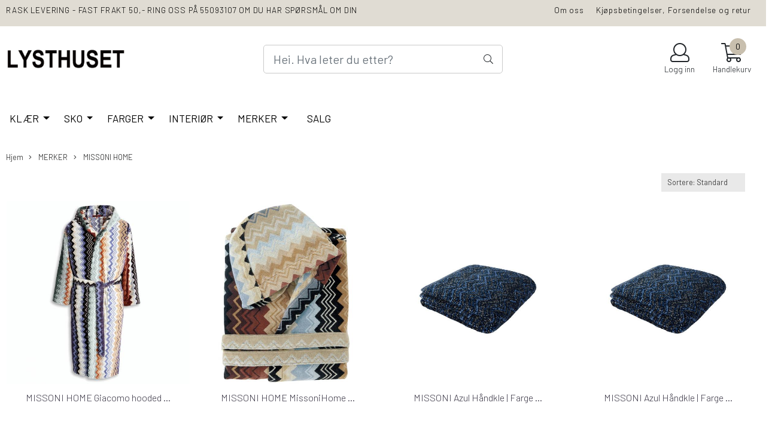

--- FILE ---
content_type: text/css
request_url: https://www.lysthuset.as/users/lysthuset_mystore_no/templates/custom_stylesheet.css?v=1768709725
body_size: 390
content:
/*
    Custom overrides
*/
.main_menu .logo-lg {
    margin-top: -15px;
}
.plus_minus_buttons input {
    border: 1px solid #ced4da!important;
}
body, h1.product-title-v1 {
    font-weight: 300;
}
.product .product-meta .price, .product-price, .crall-product-item .crall-price .crall-price, .special, .cart-content .cart_bottom_part .not-on-sale {
    font-weight: 400;
}
.dropcontent_block > p, .sub_menu > .outer > div > a > div > div, body .sub_menu > .outer > div > a > div > div, .dropdown_sub_head_cat, .dropdown-menu .has-subchild .no-sub .menu-cat-text, .dropdown-menu .sub_menu .menu-hover .desktopmenu .menu-cat-text, div.col-12.menu-cat-text {
    font-weight: 400!important;
}
.button .button, .account_consents-page article button, .cart-counter, #footer h4, .navbar-nav .nav-link {
    font-weight: 400;
}
div.col-12.flx.plr0.pt20{
    display: none;
  }
.btn-buy {
    width: 80px;
}
.pt20 {
    padding-top: 0px;
}
.pb20 {
    padding-bottom: 0px;
}
.plr10 {
    margin-bottom: 10px;
}